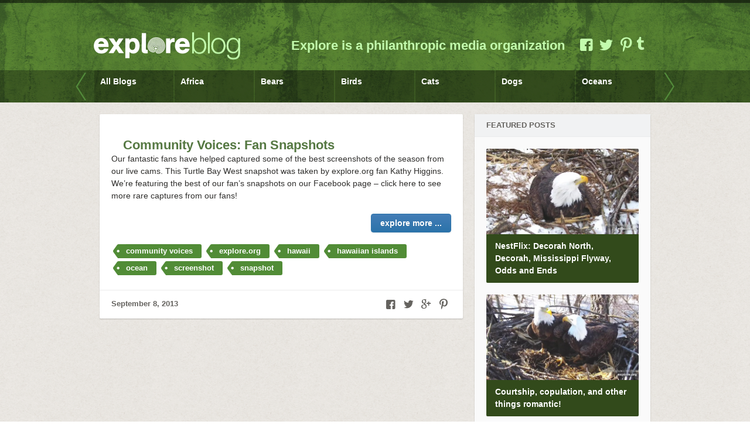

--- FILE ---
content_type: text/css
request_url: https://blog.explore.org/wp-content/themes/explore-theme/style.css?ver=1.1.1
body_size: 14689
content:
/* ---

Theme Name: Explore Theme
Theme URI: http://explore.org/
Description: A custom wordpress theme for the explore.org official blog.
Author: Magnet Co.
Author URI: http://magnet.co
Version: 1.1.1

Bears: green
Pandas: green
Polar Bears: sea-green
Birds:light-green
Guardians of the Sea: teal-blue
Mike Prickett's Reel Life: teal-blue
Explore Cams: turquoise or blue-gray
Dog Bless You: brown
Hawaiian Islands: turquoise

--- */

/* Reset
------------------------------------------------------- */
html, body, div, span, applet, object, iframe, h1, h2, h3, h4, h5, h6, p, blockquote, pre, a, abbr, acronym, address, big, cite, code, del, dfn, em, font, img, ins, kbd, q, s, samp, small, strike, strong, sub, sup, tt, var, b, u, i, center, dl, dt, dd, ol, ul, li, fieldset, form, label, legend, table, caption, tbody, tfoot, thead, tr, th, td {
    margin: 0;
    padding: 0;
    border: 0;
    outline: 0;
    font-size: 100%;
    vertical-align: baseline;
    background: transparent;
}

body {
    line-height: 1;
}

ol, ul {
    list-style: none;
}

blockquote, q {
    quotes: none;
}

blockquote:before, blockquote:after, q:before, q:after {
    content: '';
    content: none;
}

:focus {
    outline: 0;
}

ins {
    text-decoration: none;
}

del {
    text-decoration: line-through;
}

table {
    border-collapse: collapse;
    border-spacing: 0;
}

*, *:before, *:after {
    -webkit-box-sizing: border-box;
    -moz-box-sizing: border-box;
    box-sizing: border-box;
}

/* Baseline
------------------------------------------------------- */
p,
pre,
ul,
ol,
dl,
dd,
blockquote,
address,
table,
fieldset,
form,
.gallery-row,
.post-thumb,
.author-bio,
#logo {
    margin-bottom: 1.429em; /* 20px */
}

.hentry,
.navigation-links,
.hfeed,
.pinglist {
    margin-bottom: 2.857em; /* 40px */
}

.widget
.children,
.entry-content ol ol,
.entry-content ol ul,
.entry-content ul ul,
.comment-body ol ol,
.comment-body ol ul,
.comment-body ul ul,
.widget ul ul {
    margin-bottom: 0;
}

strong {
    font-weight: bold;
}

small {
    font-size: 11px;
}

/* Links
------------------------------------------------------- */
a {
    color: #65635f;
    text-decoration: none;
    -webkit-transition: color 300ms linear;
    -moz-transition: color 300ms linear;
    -ms-transition: color 300ms linear;
    -o-transition: color 300ms linear;
    transition: color 300ms linear;
}

a:hover {
    text-decoration: underline;
}

a img {
    border: none;
}

a > img {
    vertical-align: bottom;
}

/* Clearfixes
------------------------------------------------------- */
.clearfix:after {
    content: ".";
    display: block;
    height: 0;
    clear: both;
    visibility: hidden;
}

.clearfix {
    display: inline-block;
}

/* Hide from IE Mac \*/
.clearfix {
    display: block;
}

/* End hide from IE Mac */
.none {
    display: none;
}

/* End Clearfix */

.widget:after {
    content: ".";
    display: block;
    height: 0;
    clear: both;
    visibility: hidden;
}

.widget {
    display: inline-block;
}

/* Hide from IE Mac \*/
.widget {
    display: block;
}

/* End hide from IE Mac */
.none {
    display: none;
}

/* End widget */

/* Fonts
------------------------------------------------------- */
@font-face {
    font-family: 'fontello';
    src: url('fonts/fontello.eot?17568285');
    src: url('fonts/fontello.eot?17568285#iefix') format('embedded-opentype'), url('fonts/fontello.woff?17568285') format('woff'), url('fonts/fontello.ttf?17568285') format('truetype'), url('fonts/fontello.svg?17568285#fontello') format('svg');
    font-weight: normal;
    font-style: normal;
}

[class^="icon-"]:before, [class*=" icon-"]:before {
    font-family: "fontello";
    font-style: normal;
    font-weight: normal;
    speak: none;
    display: inline-block;
    text-decoration: inherit;
    width: 1em;
    margin-right: .2em;
    text-align: center;
    font-variant: normal;
    text-transform: none;
    line-height: 1em;
    margin-left: .2em;
}

.icon-heart:before {
    content: '\e804';
}

/* '' */
.icon-comment:before {
    content: '\e803';
}

/* '' */
.icon-twitter:before {
    content: '\e802';
}

/* '' */
.icon-facebook-squared:before {
    content: '\e801';
}

/* '' */
.icon-gplus:before {
    content: '\e800';
}

/* '' */
.icon-pinterest:before {
    content: '\e805';
}
.tumblr_icon{
	overflow: hidden;
	background: url("images/tumblr.png") no-repeat 50% 100%;
	background-size: 13px;
	width: 16px!important;
}

/* '' */

/* Body
------------------------------------------------------- */
body {
    font-family: "proxima-nova", sans-serif;
    font-size: 14px;
    line-height: 1.571em;
    background: transparent url(images/bg.jpg) repeat fixed;
    background-size: 250px auto;
    color: #2f2e2c;
    min-width: 980px;
    -webkit-font-smoothing: antialiased;
}

/* Header
------------------------------------------------------- */
header {
    display: block;
    background: #203811;
}

header .inner {
    position: relative;
    width: 960px;
    margin: 0px auto;
}

header .cap {
    height: 120px;
    z-index: 1000;
    border-top: 5px solid rgba(0, 0, 0, 0.5);
}

header .cap .logo {
    display: inline-block;
    position: relative;
    top: 35px;
    width: 300px;
}

header .cap .logo a {
    display: inline-block;
    width: 250px;
    height: 50px;
    text-indent: -12000px;
}

header .cap .logo a.logo_first {
    width: 164px;
    background-size: 164px auto;
}

header .cap .logo a.logo_last {
    width: 82px;
    background-size: 82px auto;
}

header .cap .tagline {
    display: inline-block;
    position: relative;
    top: 50px;
    /*width: 530px;*/
    width: 500px;
    margin-right: 15px;
    text-align: right;
    font-size: 22px;
}

header .cap .tagline p {
    display: block;
    margin: 0px;
    font-weight: 600;
}

header .cap .social {
    display: inline-block;
    position: relative;
    top: 50px;
    width: 133px;
}

header .cap .social a {
    display: inline-block;
    width: 30px;
    height: 30px;
    margin: 0px;
    font-size: 25px;
    line-height: 1em;
}

header .cap .social a:hover {
    text-decoration: none;
    color: #fff !important;
}

header .nav {
    height: 55px;
    z-index: 500;
    overflow: hidden;
    background: rgba(0, 0, 0, 0.3);
}

header .nav .handle {
    display: block;
    position: absolute;
    width: 25px;
    height: 50px;
    top: 3px;
}

header .nav .handle.left {
    display: block;
    left: -35px;
}

header .nav .handle a {
    display: block;
    width: 25px;
    height: 50px;
}

header .nav .handle.left a {
    background-size: 25px 50px;
    text-indent: -12000px;
}

header .nav .handle.right {
    display: block;
    right: -35px;
}

header .nav .handle.right a {
    background-size: 25px 50px;
    text-indent: -12000px;
}

header .nav .menu {
    width: 960px;
    height: 158px;
    overflow: hidden;
    list-style: none;
    margin: 0px;
    padding: 0px;
}

header .nav .menu-item {
    display: block;
    float: left;
    margin: 0px 1px;
    width: 135px;
    background: rgba(0, 0, 0, 0.2);
}

header .nav .menu-item a {
    display: block;
}

header .nav .menu-item a:hover {
    text-decoration: none;
}

header .nav .menu-item.current-menu-item,
header .nav .menu-item a:hover {
    display: block;
    background: #68a24f;
}

header .nav .menu-item .title {
    display: block;
    padding: 10px 10px 0px;
    height: 55px;
}

header .nav .menu-item .title strong {
    display: block;
    color: #fff;
    line-height: 18px;
    font-size: 14px;
}

header .nav .menu-item .title span {
    display: block;
    display: none;
    color: #538b3b;
    font-size: 11px;
    font-weight: 600;
    text-transform: uppercase;
}

header .nav .menu-item.current-menu-item .title span {
    color: #c1e7a3;
}

header .nav .menu-item .image {
    display: block;
    height: 80px;
    height: 76px;
}

header .nav .menu-item .image img {
    display: block;
    width: 135px;
    height: 76px;
}

/* Footer
------------------------------------------------------- */
#footer {
    color: #fff;
    -webkit-box-shadow: 0 -4px 0 rgba(0, 0, 0, .1);
    box-shadow: 0 -4px 0 rgba(0, 0, 0, .1);
}

#footer .footer-inner {
    margin: 0 auto;
    overflow: hidden;
    width: 960px;
    padding: 30px 0px;
}

#footer .social {
    display: inline-block;
    width: 100px;
}

#footer .social a {
    display: inline-block;
    width: 30px;
    height: 30px;
    margin: 0px;
    font-size: 25px;
    line-height: 1em;

    color: #a8df83;
}

#footer .social a:hover {
    text-decoration: none;
    color: #fff !important;
}

/* Tags
------------------------------------------------------- */
p a.tag {
    font-weight: normal;
}

#content .tag a {
    background-color: #518c36;
    position: relative;
    color: #FFF;
    height: 24px;
    font-size: 13px;
    font-weight: 600;
    display: inline-block;
    padding-right: 15px;
    padding-top: 1px;
    text-decoration: none;
    -webkit-box-sizing: border-box; /* Safari/Chrome, other WebKit */
    -moz-box-sizing: border-box; /* Firefox, other Gecko */
    box-sizing: border-box; /* Opera/IE 8+ */

}

#content .tag a:hover {
    text-decoration: none;
}

#content .tag {
    background-image: url("images/tags-sprite.png");
    height: 24px;
    background-repeat: no-repeat;
    background-position: -54px -7px;
    padding-left: 25px;
    color: #FFF;
    overflow: hidden;
    float: left;
    margin-bottom: 5px;
    margin-right: 5px;
    -webkit-border-top-right-radius: 3px;
    -webkit-border-bottom-right-radius: 3px;
    -moz-border-radius-topright: 3px;
    -moz-border-radius-bottomright: 3px;
    border-top-right-radius: 3px;
    border-bottom-right-radius: 3px;
}

.home .tag-container {
    display: none;
}

.tag-container {
    display: block;
    padding-top: 20px;
}

/* Buttons
------------------------------------------------------- */
.button {
    display: table;
    padding: 0px 15px;
    text-align: center;
    height: 30px;
    line-height: 30px;
    text-decoration: none;
    font-weight: 700;
    float: right;
    color: #fff !important;
    text-shadow: 0px 1px 1px rgba(0, 0, 0, 0.1);
    border: 1px solid #2b73aa;
    background: #437db6;
    background: -moz-linear-gradient(top, #437db6 0%, #2b73aa 100%);
    background: -webkit-gradient(linear, left top, left bottom, color-stop(0%, #437db6), color-stop(100%, #2b73aa));
    background: -webkit-linear-gradient(top, #437db6 0%, #2b73aa 100%);
    background: -o-linear-gradient(top, #437db6 0%, #2b73aa 100%);
    background: -ms-linear-gradient(top, #437db6 0%, #2b73aa 100%);
    background: linear-gradient(to bottom, #437db6 0%, #2b73aa 100%);
    filter: progid:DXImageTransform.Microsoft.gradient(startColorstr='#437db6', endColorstr='#2b73aa', GradientType=0);

    -webkit-box-shadow: 0 1px 2px rgba(0, 0, 0, 0.1);
    -moz-box-shadow: 0 1px 2px rgba(0, 0, 0, 0.1);
    box-shadow: 0 1px 2px rgba(0, 0, 0, 0.1);

    -webkit-border-radius: 4px;
    -moz-border-radius: 4px;
    border-radius: 4px;
}

.button:hover {
    text-decoration: none;
    border: 1px solid #36648b;
    background: #5481a5;
    background: -moz-linear-gradient(top, #5481a5 0%, #36648b 100%);
    background: -webkit-gradient(linear, left top, left bottom, color-stop(0%, #5481a5), color-stop(100%, #36648b));
    background: -webkit-linear-gradient(top, #5481a5 0%, #36648b 100%);
    background: -o-linear-gradient(top, #5481a5 0%, #36648b 100%);
    background: -ms-linear-gradient(top, #5481a5 0%, #36648b 100%);
    background: linear-gradient(to bottom, #5481a5 0%, #36648b 100%);
    filter: progid:DXImageTransform.Microsoft.gradient(startColorstr='#5481a5', endColorstr='#36648b', GradientType=0);
}

.button.large {
    display: block;
    height: 40px;
    line-height: 40px;
}

/* Inputs
------------------------------------------------------- */
input,
textarea,
.zilla .gform_wrapper input[type="text"],
.zilla .gform_wrapper input[type="url"],
.zilla .gform_wrapper input[type="email"],
.zilla .gform_wrapper input[type="tel"],
.zilla .gform_wrapper input[type="number"],
.zilla .gform_wrapper input[type="password"],
.zilla .gform_wrapper textarea {
    color: #2f2e2c;
    background: #fff;
    border: 1px solid #e1e2e3;
    font-family: "proxima-nova", sans-serif;
    font-size: 1em;
    padding: 10px 10px;
    width: 100%;
}

div#user-submitted-posts fieldset input.usp-input {
    float: none !important;
    width: 100% !important;
}

div.usp-input-error {
    color: red;
    background: pink;
    border: 1px solid red;
    padding: 0px 5px;
    margin: 3px 0px 5px;
    border-radius: 3px;
}

/* Common Items
------------------------------------------------------- */
.hidden {
    display: none;
}

.alignleft {
    float: left;
}

.alignright {
    float: right;
}

.aligncenter {
    margin-left: auto;
    margin-right: auto;
    display: block;
    clear: both;
}

.clear {
    clear: both;
    display: block;
    font-size: 0;
    height: 0;
    line-height: 0;
    width: 100%;
}

/* Titles
------------------------------------------------------- */
h1,
h2,
h3,
h4,
h5,
h6 {
    font-weight: normal;
    padding: 0;
}

h1 {
    font-size: 24px;
    line-height: 1.1667em;
}

h2 {
    font-size: 20px;
    line-height: 1.4em;
    margin: 0 0 1em 0;
}

h3 {
    font-size: 20px;
    line-height: 1.429em;
    margin: 0 0 0.5em 0;
}

h4 {
    font-size: 14px;
    line-height: 1.2857em;
}

h5 {
    font-size: 12px;
    line-height: 1.5em;
}

h6 {
    font-size: 10px;
    line-height: 1.6em;
}

.page-title {
    font-size: 16px;
    line-height: 1.2em;
    margin-left: 10px;
    margin-bottom: 1.25em;
    text-transform: uppercase;
}

.entry-title,
.page.page-template-template-home-2col-php .entry-title {
    margin: 0em 20px 0em;
    padding: 20px 0px 0px;
    color: #65635F;
    font-size: 22px;
    line-height: 26px;
    font-weight: 800;
}

.entry-title a:hover {
    text-decoration: none;
}

/* Rules
------------------------------------------------------- */
hr {
    display: block;
    width: 100%;
    height: 1px;
    clear: both;
}

hr.blank {
    background: none;
    border: none;
    outline: none;
}

/* Structure --------------------------------------------------------------*/
/*.social-large {
	position: absolute;
	top: 90px;
	right: 0;
}*/

/* Layout
------------------------------------------------------- */
#content {
    margin: 20px auto;
    width: 940px;
}

#primary {
    float: left;
    width: 100%;
}

/*.blog #primary {
	padding-bottom: 4em;
	width: 960px;
	-webkit-box-sizing: content-box;
	-moz-box-sizing: content-box;
	box-sizing: content-box;
}*/
.single #primary,
.page #primary,
.archive #primary,
.error404 #primary,
.search #primary {
    padding-bottom: 2.5em;
    position: relative;
    width: 620px;
}

.page-template-template-full-width-php #primary {
    margin-left: 0;
    width: 100%;
}

.page-template-template-home-2col-php #primary {
    padding-bottom: 4em;
}

.layout-2cl #primary {
    float: right;
}

.blog.layout-2cl #primary {
    float: left;
}

.layout-2cl.page-template-template-home-2col-php #primary {
    margin-right: -1.041667%;
}

#sidebar {
    background: #fafafa;
    -webkit-border-radius: 2px;
    -moz-border-radius: 2px;
    border-radius: 2px;
    -webkit-box-shadow: 0 1px 2px rgba(0, 0, 0, 0.2);
    box-shadow: 0 1px 2px rgba(0, 0, 0, 0.2);
    float: right;
    width: 300px;
}

#sidebar form {
    margin-bottom: 0px;
}

.layout-2cl #sidebar {
    float: left;
}

#footer {
    clear: both;
}

/* Post Icons
------------------------------------------------------- */
.post .icon {
    display: block;

    background-color: transparent;
    background-size: 30px 30px;
    background-repeat: no-repeat;

    position: absolute;
    top: 15px;
    left: 20px;

    width: 30px;
    height: 30px;
}

.post {
    background-image: url("images/icon-gallery.png");
}

.post .icon-link {
    background-image: url("images/icon-link.png");
}

.post .icon-quote {
    background-image: url("images/icon-quote.png");
}

/* Back To Top
------------------------------------------------------- */
#back-to-top {
    position: fixed;
    bottom: 20px;
    right: 20px;
    border-radius: 4px;
    background: #000000 url('images/sprite.png') 12px -394px no-repeat;
    display: none;
    opacity: .7;
    height: 46px;
    width: 46px;
    z-index: 999;
}

#back-to-top:hover {
    opacity: 1;
}

/* Media Elements --------------------------------------------------------*/

iframe {
    max-width: 100%;
    margin-bottom: 1.25em;
}

.blog iframe,
.page-template-template-home-2col-php iframe {
    height: auto;
}

.page-template-template-home-2col-php .fluid-width-video-wrapper iframe {
    height: 100%;
}

.fluid-width-video-wrapper iframe, #content .fluid-width-video-wrapper object, .fluid-width-video-wrapper embed {
    position: absolute;
    top: 0;
    left: 0;
    width: 585px;
    height: 325px;
}

.post-thumb {
    position: relative;
    display: block;
    /*background: #ea4848 url(images/plus.png) 50% 50% no-repeat;*/
    margin: 0px;
}

.post-thumb a {
    display: block;
}

.single .post-thumb {
    background: none;
}

.post-thumb a img.isotope-gal-item {
    min-width: 100px;
    width: 300px;
    margin: 0 2px 2px 0 ;
}

.post-thumb a img {
    /*-webkit-transition: opacity 300ms linear;
    -moz-transition: opacity 300ms linear;
    -ms-transition: opacity 300ms linear;
    -o-transition: opacity 300ms linear;
    transition: opacity 300ms linear;*/

    min-width: 610px;
}

.post-thumb .flexslider a img {
    min-width: inherit;
    max-width: 100%;
}

.post-thumb .flexslider a:hover img {
    opacity: 1;
}

.post-thumb a:hover img {
    /*opacity: .15;*/
}

.post-thumb img {
    vertical-align: bottom;
}

.single .post-thumb img {
    min-width: 610px;
}

.post-thumb iframe {
    margin-bottom: 0;
    vertical-align: bottom;
    width: 100%;
}

.format-gallery .post-thumb {
    background: none;
}

.format-audio .post-thumb,
.format-video .post-thumb {
    background: none;
}

.entry-content {
    max-width: 100%;
}

.entry-content .full-width {
    min-width: 620px;
    margin-left: -20px;
}

.entry-content .wp-caption {
    width: auto !important;
}

.wp-caption.no-margin {
    margin: 0 !important;
}

.layout-2cr #primary .entry-content {
    font-weight: 500;
    font-size: 14px;
    line-height: 20px;
}

.entry-content p a {
    font-weight: 600;
}

img {
    height: auto;
    width: auto;
    max-width: 100%;
}

img.alignleft {
    float: left;
    margin: 10px 25px 10px 0;
}

img.alignright {
    display: block;
    margin: 10px 0 10px 25px;
}

img.aligncenter {
    display: block;
    clear: both;
    margin: 10px auto;
}

img.alignnone {
    display: block;
    margin: 10px 0;
}

.wp-caption {
    text-align: center;
    margin: 10px 20px 20px 20px;
    font-family: Georgia, "Times New Roman", Times, serif;
    font-style: italic;
}

.wp-caption.aligncenter {
    margin: 20px auto;
}

.wp-caption.alignleft {
    margin-left: 0;
}

.wp-caption.alignright {
    margin-right: 0;
}

.wp-caption.alignnone {
    margin-left: 0;
}

.wp-caption img,
.wp-caption img a {
    margin: 0;
    padding: 0;
    border: 0 none;
}

.wp-caption
.wp-caption-text {
    margin: 0;
    padding: 5px;
}

.wp-smiley {
    max-height: 13px;
    margin: 0 !important;
}

.gallery-item {
    margin: auto;
}

.gallery-caption,
.image-caption {
    color: #A7A7A7;
    display: block;
    font-family: Georgia, "Times New Roman", Times, serif;
    font-size: 12px;
    font-style: italic;
    margin-top: 1em;
    text-align: center;
    line-height: 1.4em;
}

.blog .image-caption,
.page-template-template-home-2col.php .image-caption {
    display: none;
}

/* Flexslider Necessary Styles -----------------------------------------*/
.flexslider {
    margin: 0;
    padding: 0;
    position: relative;
}

/*body.category .flexslider {
	padding: 20px 15px 0 15px;
}*/

.flexslider .slides > li {
    display: none; /* Hide the slides before the JS is loaded. Avoids image jumping */
    -webkit-backface-visibility: hidden;
}

.flexslider .slides img {
    width: 100%;
    display: block;
}

.home .slides img {
    width: 100%;
}

.flexslider .slides img:hover {
    cursor: pointer;
}

.blog .flexslider .slides li,
.page-template-template-home-2col-php .flexslider .slides li {

}

.page-template-template-home-blog-php .flexslider .slides li {
}

.flex-pauseplay span {
    text-transform: capitalize;
}

/* Clearfix for the .slides element */
.slides:after {
    content: ".";
    display: block;
    clear: both;
    visibility: hidden;
    line-height: 0;
    height: 0;
}

html[xmlns] .slides {
    display: block
}

* html .slides {
    height: 1%;
}

/* No JavaScript Fallback */
.no-js .slides > li:first-child {
    display: block;
}

.slides {
    margin: 0 0 7px 0px;
}

.zilla-direction-nav {
    display: none;
    font-size: 12px;
    margin: 0;
    padding-bottom: 0.6em;
    position: absolute;

    /*width: 300px;*/
    /*top: 100px;
    left: 0px;*/

    width: 97%;
    top: 170px;
    left: 10px;
}

.flexslider:hover .zilla-direction-nav {
    display: block;
}

.single .zilla-direction-nav,
.archive .zilla-direction-nav,
.search .zilla-direction-nav,
.page-template-template-home-blog-php .zilla-direction-nav {

    left: 10px;
    width: 560px !important;
}

.zilla-direction-nav a {
    color: #878787;
    padding: 2px 10px;
    background: none;
    border-radius: 3px;
    -webkit-border-radius: 3px;
    -moz-border-radius: 3px;
    font-weight: 600;
    -webkit-transition: width 300ms linear;
    -moz-transition: width 300ms linear;
    -ms-transition: width 300ms linear;
    -o-transition: width 300ms linear;
    transition: width 300ms linear;
}

.flexslider:hover .zilla-direction-nav a {
    background: #fff;
    -webkit-transition: width 300ms linear;
    -moz-transition: width 300ms linear;
    -ms-transition: width 300ms linear;
    -o-transition: width 300ms linear;
    transition: width 300ms linear;
}

.zilla-direction-nav a:hover {
    background: #fff;
    text-decoration: none;
    color: #ea4848;
    -webkit-transition: width 300ms linear;
    -moz-transition: width 300ms linear;
    -ms-transition: width 300ms linear;
    -o-transition: width 300ms linear;
    transition: width 300ms linear;
}

.zilla-direction-nav .zilla-prev {
    float: left;
}

.zilla-direction-nav .zilla-next {
    float: right;
}

/* Audio/Video jPlayer Skin ---------------------------------------------*/

.jp-jplayer {
    background-color: #292a2b;
    width: 560px;
}

.jp-video-container,
.jp-audio-container {
    border: 1px solid #000;
    -webkit-box-shadow: 0 1px 3px rgba(0, 0, 0, 0.5);
    box-shadow: 0 1px 3px rgba(0, 0, 0, 0.5);
    position: relative;
    width: 99.230769%;
}

.single .jp-video-container,
.single .jp-audio-container,
.archive .jp-video-container,
.archive .jp-audio-container {
    width: 100%;
    -webkit-box-sizing: border-box; /* Safari/Chrome, other WebKit */
    -moz-box-sizing: border-box; /* Firefox, other Gecko */
    box-sizing: border-box; /* Opera/IE 8+ */
}

.page-template-template-home-blog-php .jp-video-container,
.page-template-template-home-blog-php .jp-audio-container {
    width: 99.66%;
}

.jp-jplayer-video {
    width: 100% !important;
}

.jp-interface {
    position: relative;
    width: 100%;
    height: 28px;
    background: transparent url(images/media-player.png) repeat-x;
    z-index: 100;
}

.jp-controls .seperator-first,
.jp-controls .seperator-second {
    background: transparent url(images/media-player.png) 0 -147px no-repeat;
    height: 30px;
    left: 28px;
    position: absolute;
    width: 2px;
}

.jp-controls .seperator-second {
    left: auto;
    right: 71px;
}

.jp-controls {
    list-style-type: none;
    padding: 0;
    margin: 0;
}

.jp-controls li {
    display: inline;
}

.jp-controls a {
    border-bottom: none;
    position: absolute;
    overflow: hidden;
    text-indent: -9999px;
}

.jp-controls a:hover {
    background-color: transparent;
}

a.jp-play,
a.jp-pause {
    width: 27px;
    height: 1.875em;
    z-index: 1;
    outline: none;
    top: 0;
    left: 0;
}

a.jp-play {
    background: url(images/media-player.png) -4px -85px no-repeat;
}

a.jp-play:hover {
    background-position: -4px -45px;
}

a.jp-pause {
    background: url(images/media-player.png) -47px -85px no-repeat;
    display: none;
}

a.jp-pause:hover {
    background-position: -47px -45px;
}

.jp-progress {
    -webkit-box-sizing: border-box;
    -moz-box-sizing: border-box;
    box-sizing: border-box;
    margin: 10px 0;
    padding: 0 81px 0 37px;
    position: absolute;
    height: 10px;
    width: 100%;
}

.jp-seek-bar {
    background: url(images/media-player.png) 0 -137px repeat-x;
    width: 0px;
    height: 10px;
    cursor: pointer;
    -webkit-border-radius: 1px;
    -moz-border-radius: 1px;
    border-radius: 1px;
}

.jp-play-bar {
    width: 0px;
    height: 8px;
    background: url(images/media-player.png) 1px -119px repeat-x;
    -webkit-border-radius: 1px;
    -moz-border-radius: 1px;
    border-radius: 1px;
}

.jp-volume-bar-container {
    position: absolute;
    top: 0;
    right: 5px;
    width: 35px;
    height: 10px;
    margin: 10px 0;
}

.jp-volume-bar {
    position: relative;
    overflow: hidden;
    background: url(images/media-player.png) 0 -137px repeat-x;
    width: 100%;
    height: 10px;
    cursor: pointer;
    top: 0;
}

.jp-volume-bar-value {
    width: 0px;
    height: 8px;
    margin: 1px;
    background: url(images/media-player.png) 0 -120px repeat-x;
    -webkit-border-radius: 1px;
    -moz-border-radius: 1px;
    border-radius: 1px;
}

a.jp-mute,
a.jp-unmute {
    width: 30px;
    height: 1.875em;
    z-index: 1;
    outline: none;
    top: 0;
    right: 45px;
}

a.jp-mute {
    background: transparent url(images/media-player.png) -120px -85px no-repeat;
}

a.jp-mute:hover {
    background-position: -120px -45px;
}

a.jp-unmute {
    background: url(images/media-player.png) -80px -85px no-repeat;
}

a.jp-unmute:hover {
    background-position: -80px -45px;
}

/* Common Form Elements --------------------------------------------------*/
#s {
    background: transparent url(images/sprite.png) 15px -5px no-repeat;
    border-color: #ebebec;
    height: 40px;
    line-height: 40px;
    margin-top: 0;
    padding-left: 45px;
    width: 210px;
}

#s:focus {
    background-color: #f4f4f7;
    background-position: 15px -5px;
    border-color: #e1e2e3;
}

#primary-nav #s {
    background-position: 15px -15px;
    border-color: #f4f4f7;
    border-top-color: transparent;
    border-bottom-color: transparent;
    font-size: 1em;
    float: right;
    height: 2.5em;
    line-height: 1.6em;
    -webkit-transition: width 300ms linear;
    -moz-transition: width 300ms linear;
    -ms-transition: width 300ms linear;
    -o-transition: width 300ms linear;
    transition: width 300ms linear;
    width: 10px;
}

#primary-nav #s:focus {
    width: 100px;
}

.zilla .gform_wrapper table.gfield_list input {
    width: 90%;
}

.zilla .gform_wrapper .gfield_time_hour input[type="text"],
.zilla .gform_wrapper .gfield_time_minute input[type="text"] {
    padding: 0 2px;
}

textarea,
.zilla .gform_wrapper textarea {
    width: 90%;
}

.zilla .gform_wrapper .top_label input.large,
.zilla .gform_wrapper .top_label select.large,
.zilla .gform_wrapper .top_label textarea.textarea {
    width: 96%;
}

input:focus,
textarea:focus,
.zilla .gform_wrapper input[type="text"]:focus,
.zilla .gform_wrapper input[type="url"]:focus,
.zilla .gform_wrapper input[type="email"]:focus,
.zilla .gform_wrapper input[type="tel"]:focus,
.zilla .gform_wrapper input[type="number"]:focus,
.zilla .gform_wrapper input[type="password"]:focus,
.zilla .gform_wrapper textarea:focus {
    background: #fff;
    border-color: #ccccce;
}

input[type="checkbox"] {
    width: auto;
}

select {
    background: #fff;
    border: 1px solid #efefef;
    width: 250px;
}

button,
#submit,
input[type="submit"],
.gform_next_button,
.gform_previous_button,
.gform_button {
    width: auto;
    padding: 0px 15px;

    background-color: #fcfcfc;
    background-image: -webkit-gradient(linear, left top, left bottom, from(#fcfcfc), to(#f7f7f7));
    background-image: -webkit-linear-gradient(top, #fcfcfc, #f7f7f7);
    background-image: -moz-linear-gradient(top, #fcfcfc, #f7f7f7);
    background-image: -o-linear-gradient(top, #fcfcfc, #f7f7f7);
    background-image: linear-gradient(to bottom, #fcfcfc, #f7f7f7);
    border: 1px solid #c4c4c4;

    -webkit-border-radius: 3px;
    -moz-border-radius: 3px;
    border-radius: 3px;

    -webkit-box-shadow: 0 1px 2px rgba(0, 0, 0, 0.1), 0 1px 2px #fff inset;
    -moz-box-shadow: 0 1px 2px rgba(0, 0, 0, 0.1), 0 1px 2px #fff inset;
    box-shadow: 0 1px 2px rgba(0, 0, 0, 0.1), 0 1px 2px #fff inset;

    cursor: pointer;
    line-height: 30px;
    height: 30px;

    text-shadow: 0px 1px 1px rgba(0, 0, 0, 0.1);
    color: #65635F;

    font-size: 14px;
    font-weight: 600;
    font-family: "proxima-nova", sans-serif;
}

input[type="submit"] {
    color: #fff;
    background: #568e3c;
    -webkit-box-shadow: none;
    -moz-box-shadow: none;
    box-shadow: none;
    border: 1px solid rgba(0, 0, 0, 0.2);
}

input[type="submit"]:hover {
    background: #3f6e2b;
}

/*
button:hover,
#submit:hover,
input[type="submit"]:hover,
.gform_next_button:hover,
.gform_previous_button:hover,
.gform_button:hover {
background: #fff;
border-color: #969696;
}*/

button:active,
#submit:active,
input[type="submit"]:active,
.gform_next_button:active,
.gform_previous_button:active,
.gform_button:active {
    -webkit-box-shadow: none;
    -box-shadow: none;
    position: relative;
    top: 1px;
}

/* Gravityforms Elements ------------------------------------------------------*/
.zilla .gform_wrapper {
    border: 1px solid #efefef;
    font-size: 14px;
    line-height: 21px;
    padding: 20px 20px 0;
}

.zilla .gform_wrapper .gform_heading {
    width: 100%;
    margin-bottom: 20px;
}

.zilla .gform_wrapper h3.gform_title {
    width: 100%;
    margin: 0 0 10px 0;
}

.zilla .gform_body {
    border-top: 1px solid #efefef;
    padding-top: 20px;
}

.zilla .gform_wrapper .gform_page_footer {
    margin: 20px 0 0;
    width: 100%;
    border-top: 1px solid #efefef;
}

.zilla .gform_wrapper .gsection {
    border-bottom: none;
    border-top: 1px solid #efefef;
    padding: 20px 0 10px 0;
    margin: 20px 0;
}

.gform_wrapper .gfield {
    margin-bottom: 20px;
}

.zilla .gform_wrapper .gfield_checkbox li,
.zilla .gform_wrapper .gfield_radio li {
    margin-bottom: 3px;
}

.zilla .gform_wrapper ul.gfield_radio li input[type="radio"]:checked + label,
.zilla .gform_wrapper ul.gfield_checkbox li input[type="checkbox"]:checked + label {
    color: #000;
    font-weight: normal;
}

.zilla .gform_wrapper select {
    color: #333;
    font-size: 13px;
}

.zilla .gform_wrapper .gfield_time_ampm {
    padding: 0px;
}

.zilla img.ui-datepicker-trigger {
    padding-top: 6px;
}

.zilla table.ui-datepicker td a {
    background-color: #fff;
}

.zilla .gform_wrapper .description,
.zilla .gform_wrapper .gfield_description,
.zilla .gform_wrapper .gsection_description,
.zilla .gform_wrapper .instruction,
.zilla .gform_wrapper .description_above .gfield_description {
    color: #a3a3a3;
    font-size: 13px;
    line-height: 20px;
    padding: 0;
    margin: 0;
}

.zilla .gform_wrapper .top_label .gfield_description {
    margin-bottom: 10px;
}

.zilla .gform_wrapper .right_label .gfield_description,
.zilla .gform_wrapper .left_label .gfield_description,
.zilla .gform_wrapper .left_label .instruction,
.zilla .gform_wrapper .right_label .instruction {
    margin-left: 32%;
}

/* Gravity Forms complex forms -------------------------------------------------------*/
.zilla .gform_wrapper .ginput_complex .ginput_full input {
    width: 96% !important;
}

.zilla .gform_wrapper .ginput_complex .ginput_full input[type="file"] {
    width: 90% !important;
}

.zilla .gform_wrapper .field_name_first input,
.zilla .gform_wrapper .ginput_complex .ginput_left input,
.zilla .gform_wrapper .ginput_complex .ginput_right input,
.zilla .gform_wrapper .ginput_complex .ginput_right select {
    width: 92% !important;
}

.zilla .gform_wrapper .ginput_complex label,
.zilla .gform_wrapper .gfield_time_hour label,
.zilla .gform_wrapper .gfield_time_minute label,
.zilla .gform_wrapper .gfield_date_month label,
.zilla .gform_wrapper .gfield_date_day label,
.zilla .gform_wrapper .gfield_date_year label,
.zilla .gform_wrapper .instruction {
    color: #777;
    display: block;
    font-size: 11px;
    margin: 0 0 15px;
    padding-left: 6px;
    letter-spacing: normal;
}

/* Gravity Forms Progressbar --------------------------------------------------------*/
.zilla .gform_wrapper .gf_progressbar_wrapper {
    border-bottom: none;
    width: 100%;
}

.zilla .gform_wrapper .gf_progressbar {
    background-color: #f5f5f5;
    background-image: none;
    border: none;
    -webkit-border-radius: 25px;
    -moz-border-radius: 25px;
    border-radius: 25px;
    overflow: visible;
}

.zilla .gform_wrapper .gf_progressbar_percentage {
    background: #fff url('images/zilla-progressbar.png') repeat-x 0 -1px;
    border: 1px solid transparent;
    -webkit-border-radius: 25px;
    -moz-border-radius: 25px;
    border-radius: 25px;
    -webkit-box-shadow: 0 1px 1px rgba(0, 0, 0, .25);
    -moz-box-shadow: 0 1px 1px rgba(0, 0, 0, .25);
    box-shadow: 0 1px 1px rgba(0, 0, 0, .25);
    color: #666;
    height: 18px;
    font-size: 12px;
    font-weight: bold;
    text-shadow: 0 1px 1px rgba(255, 255, 255, .5);
}

.zilla .gform_wrapper .percentbar_blue {
    border-color: #7cafce;
    border-bottom: 1px solid #4889b4;
    color: #386079;
}

.zilla .gform_wrapper .percentbar_green {
    background-position: 0 -41px;
    border-color: #95b763;
    border-bottom: 1px solid #738d4c;
    color: #56693a;
}

.zilla .gform_wrapper .percentbar_red {
    background-position: 0 -21px;
    border-color: #d27c6d;
    border-bottom: 1px solid #a63f37;
    color: #773631;
}

.zilla .gform_wrapper .percentbar_grey {
    background-position: 0 -61px;
    border-color: #c5c5c5;
    border-bottom: #b0b0b0;
}

.zilla .gform_wrapper .percentbar_orange {
    background-position: 0 -81px;
    border-color: #d0ae51;
    border-bottom: 1px solid #b28b37;
    color: #7b6128;
}

.gform_wrapper .gf_progressbar_percentage span {
    padding-right: 5px;
}

/* --- */
/*	5.	Post Content Styles
/* --- */

.hentry,
.error404 .hfeed > div {
    background: #fff;
    -webkit-border-radius: 2px;
    -moz-border-radius: 2px;
    border-radius: 2px;
    -webkit-box-shadow: 0 1px 2px rgba(0, 0, 0, 0.2);
    -moz-box-shadow: 0 1px 2px rgba(0, 0, 0, 0.2);
    box-shadow: 0 1px 2px rgba(0, 0, 0, 0.2);
    float: left;
    margin: 0 0px 20px;
    width: 300px;
}

.hentry.format-quote,
.hentry.format-link {
    -webkit-border-radius: 10px 2px 10px 2px;
    -moz-border-radius: 10px 2px 10px 2px;
    border-radius: 10px 2px 10px 2px;
}

.single .hentry,
.error404 .hfeed > div {
    margin-bottom: 2.5em;
    width: 620px;
}

.archive .hentry,
.search .hentry {
    width: 620px;
}

.entry-content {
    margin: 20px;
}

/* Quote & Link format */
.entry-quote,
.entry-link {
    background: #ea4848;
    color: #fff;

    margin: 1.429em 20px;
    margin: 5px;
    padding: 1.429em 20px;
    position: relative;

    border-radius: 7px 2px 7px 2px;
    -webkit-border-radius: 7px 2px 7px 2px;
    -moz-border-radius: 7px 2px 7px 2px;

}

.entry-link img {
    display: block;
    margin: 0px 0px 15px;
}

.entry-quote {
    -webkit-transition: background-color 300ms linear;
    -moz-transition: background-color 300ms linear;
    -o-transition: background-color 300ms linear;
    -ms-transition: background-color 300ms linear;
    transition: background-color 300ms linear;
}

.entry-quote::after {
    bottom: 0;
    content: '”';
    font-size: 2em;
    line-height: 1em;
    position: absolute;
    right: 20px;
}

.entry-quote .quote-source,
.entry-link .link-url {
    font-size: 17px;
    font-weight: 600;
    line-height: 1.4em;
    margin-bottom: 0;
}

.format-quote > a:hover .entry-quote {
    -webkit-transition: background-color 300ms linear;
    -moz-transition: background-color 300ms linear;
    -o-transition: background-color 300ms linear;
    -ms-transition: background-color 300ms linear;
    transition: background-color 300ms linear;
}

.format-quote > a:hover {
    text-decoration: none;
}

.entry-meta-header {
    line-height: 20px;
    margin: 0px 0px;
    padding: 0px 0px 0px 50px;
}

.entry-meta-footer {
    background: #fff;
    border-top: 1px solid #ebebec;
    -webkit-border-radius: 0 0 4px 4px;
    border-radius: 0 0 4px 4px;
    clear: left;
    color: #65635F;
    font-size: 13px;
    overflow: hidden;
    padding: 15px 20px;
    line-height: 1.2em;
}

.entry-meta-footer span {
    display: block;
    float: left;
    font-weight: 600;
}

.entry-meta-footer a {
    display: inline-block;
    color: #65635F;
    font-weight: normal;
}

.entry-meta-footer a:hover {
    text-decoration: none;
    color: #ea4848;
}

.entry-meta-footer .zilla-likes {
    margin-bottom: -1.75em !important;
    margin-top: 0.5em !important;
    float: left;
    display: block;
    top: -5px;
    position: relative;
    width: 30px;
}

.entry-meta-footer span.comment-count {
    /*width: 130px;
    float: right;
    text-align: right;*/
    font-size: 18px;
    margin: -1px;
    padding: 0px 10px 0px 0px;
}

.entry-meta-footer span.comment-count a {
    font-size: 14px;
    position: relative;
    top: -2px;
}

.entry-meta-footer .zilla-likes:hover,
.entry-meta-footer .zilla-likes.active {
    margin-bottom: -1.75em !important;
    margin-top: 0.5em !important;
}

.entry-meta-footer .zilla-likes span {
    display: inline;
    font-weight: normal;
}

/* Entry Link
------------------------------------------------------- */
.entry-link {
    background: #65635F;
}

.entry-link h2 {
    margin: 0 0 10px 0;
    padding: 0px 0px 0px 50px;
}

.entry-link a {
    color: #fff;
}

.entry-link a:hover {
    text-decoration: none;
}

.entry-link .entry-meta-header {
    color: rgba(255, 255, 255, 0.7);
}

/* Entry Quote
------------------------------------------------------- */
.entry-quote h2 {
    margin: 0 0 10px 0;
    padding: 0px 0px 0px 50px;
}

.entry-quote .quote-source {
    margin-top: -20px;
    padding: 0px 0px 0px 50px;
}

.entry-quote .entry-meta-header {
    color: rgba(255, 255, 255, 0.7);
}

.entry-content .zilla-likes span {
    font-size: 0.875em;
}

.author-bio {
    padding: 20px;
    background: #fbfbfb;
    border: 1px solid #efefef;
}

.author-bio .avatar {
    float: left;
    margin: 0 10px 0 0;
}

.author-title {
    font-weight: bold;
    margin-left: 60px;
}

.author-description {
    margin-left: 60px;
}

.entry-content ul {
    list-style-type: disc;
}

.entry-content ol {
    list-style-type: decimal;
}

.sticky {
}

/* Isotope ---------------------------------------*/
.isotope-container {
    position: relative;
    overflow: hidden;
}

.isotope-item {
    z-index: 2;
}

.isotope-item.single-attachment,
.isotope-item.single-attachment a img {
    min-width: 100%;
}

.isotope-hidden.isotope-item {
    pointer-events: none;
    z-index: 1;
}

.isotope-item a:hover img {
    opacity: 1;
}

.isotope {
    -webkit-transition-duration: 0.8s;
    -moz-transition-duration: 0.8s;
    -ms-transition-duration: 0.8s;
    -o-transition-duration: 0.8s;
    transition-duration: 0.8s;

    -webkit-transition-property: height, width;
    -moz-transition-property: height, width;
    -ms-transition-property: height, width;
    -o-transition-property: height, width;
    transition-property: height, width;
}

/* disabling Isotope CSS3 transitions */

.isotope.no-transition,
.isotope.no-transition .isotope-item,
.isotope .isotope-item.no-transition {
    -webkit-transition-duration: 0s;
    -moz-transition-duration: 0s;
    -ms-transition-duration: 0s;
    -o-transition-duration: 0s;
    transition-duration: 0s;
}

/* --- */
/*	6.	Comments
/* --- */

#comments {
    clear: both;
    margin: 0 10px 1.25em;
    width: 620px;
}

.page-template-template-full-width-php #comments {
    margin-left: 0;
}

.comments-title,
#reply-title,
.pings-title {
    color: #65635F;

    margin: 0 3.2258%; /* 20px / 620px */
    text-transform: uppercase;
}

.commentlist,
.pinglist {
    background: #fff;
    -webkit-border-radius: 4px;
    border-radius: 4px;
    -webkit-box-shadow: 0 1px 3px rgba(0, 0, 0, 0.2);
    box-shadow: 0 1px 3px rgba(0, 0, 0, 0.2);
    margin: 1.625em 0 2.5em 0; /* 26px / 40px */
    list-style-type: none;
    padding: 1.625em 0;
    overflow: hidden;
}

.pinglist {
    margin: 20px 0 40px;
    list-style-type: decimal;
    list-style-position: inside;
}

.pinglist li {
    margin: 0 20px;
}

.pinglist li:first-child {
    margin-top: 0;
}

.comment {
    margin: 1.25em 20px 0; /* 20px */
    overflow: hidden;
}

.comment:first-child {
    margin-top: 0;
}

.children {
    list-style-type: none;
    margin: 1.5em 0 0 14%;
}

.children .children {
    margin-left: 80px;
}

.children .children .children {
    margin-left: 0;
}

.children .comment {
    margin: 1.5em 0 0 0;
}

.children .comment-body {
    margin-left: 16.5%;
    width: 76%;
}

.children .children .comment-body {
    margin-left: 19%;
    width: 72%;
}

.avatar {
    -webkit-border-radius: 4px;
    border-radius: 4px;
    -webkit-box-shadow: 0 1px 2px rgba(0, 0, 0, 0.5);
    box-shadow: 0 1px 2px rgba(0, 0, 0, 0.5);
}

.comment .avatar {
    float: left;
    margin: 0 10px 0 0;
}

.avatar-overlay {
    background: transparent url(images/sprite.png) 0 -100px no-repeat;
    display: block;
    height: 56px;
    margin-top: -56px;
    position: relative;
    top: 56px;
    width: 56px;
}

.comment-body {
    background: #fafafb;
    margin: 0 0 0 14%; /* 80px/620px */
    padding: 1.25em 20px 0.1em; /* 20px */
    position: relative;
    width: 79.310344827%; /* 460px / 580px */
}

.comment-body::before {
    border-top: 15px solid #fafafb;
    border-left: 15px solid transparent;
    content: '';
    height: 0;
    left: -15px;
    position: absolute;
    top: 0;
    width: 0;
}

.bypostauthor > div > .comment-body {
    background: #22272d;
    color: #a7a7a7;
}

.bypostauthor > div > .comment-body::before {
    border-top: 15px solid #22272d;
}

.comment-meta {
    color: #6a6d73;
    font-size: 12px;
    margin-bottom: 1.25em;
}

.comment-meta a {
    border-bottom: none;
    color: #6a6d73;
}

.comment-meta a:hover {
    color: #ea4848;
}

.bypostauthor .comment-meta a {
    color: #6a6d73;
}

.bypostauthor .comment-meta a:hover {
    color: #ea4848;
}

.comment-author cite {
    color: #65635F;

    font-size: 18px;
    font-style: normal;
}

.comment-author cite a {
    border-bottom: none;
    color: #65635F;
}

.bypostauthor > div > .comment-body .comment-author cite,
.bypostauthor > div > .comment-body .comment-author cite a {
    color: #fff;
}

.comment-author cite a:hover {
    color: #ea4848;
}

.bypostauthor .comment-author cite a:hover {
    color: #ea4848;
}

.nocomments {
    text-align: center;
    padding: 20px;
}

.comment-body ul {
    list-style-type: disc;
}

.comment-body ol {
    list-style-type: decimal;
}

#commentform {
    padding: 1.875em 20px; /* 30px/20px 620px */
    background: #fff;
    -webkit-border-radius: 4px;
    border-radius: 4px;
    -webkit-box-shadow: 0 1px 3px rgba(0, 0, 0, 0.2);
    box-shadow: 0 1px 3px rgba(0, 0, 0, 0.2);
    margin-top: 1.875em;
    overflow: hidden;
}

#commentform label {
    position: relative;
    top: 5px;
}

#commentform .required {
    color: #ea4848;
    position: relative;
    top: 5px;
}

#commentform input {
    float: left;
    margin-right: 10px;
}

#commentform textarea {
    width: 96.2068966%;
    max-width: 96.2068966%;
}

#commentform .form-submit {
    margin-bottom: 0;
}

.commentlist #respond {
    margin-top: 1.25em;
}

.commentlist #commentform {
    -webkit-box-shadow: none;
    box-shadow: none;
    margin-top: 0;
    padding-top: 0.625em;
}

/* --- */
/*	7. Pagination
/* --- */

.navigation {
    overflow: hidden;
    margin: 0px;
    background: rgba(0, 0, 0, 0.1);
    box-shadow: inset 0px 0px 5px rgba(0, 0, 0, 0.1);
    -webkit-box-shadow: inset 0px 0px 5px rgba(0, 0, 0, 0.1);
    -moz-box-shadow: inset 0px 0px 5px rgba(0, 0, 0, 0.1);
    border-radius: 3px;
    -webkit-border-radius: 3px;
    -moz-border-radius: 3px;
}

.page-template-template-home-2col-php .navigation,
.blog .page-navigation {
    bottom: 0;
    left: 40.5%;
    position: absolute;
    width: 130px;
}

.blog .page-navigation {
    left: 415px;
}

.page-navigation {
    clear: left;
    margin: 0 auto;
    width: 130px;
}

#load-more {
    background: #fff;
    -webkit-border-radius: 4px;
    border-radius: 4px;
    -webkit-box-shadow: 0 1px 3px rgba(0, 0, 0, 0.2);
    box-shadow: 0 1px 3px rgba(0, 0, 0, 0.2);
    clear: left;
    color: #65635F;
    display: block;
    line-height: 2.5em;
    text-align: center;
    text-transform: uppercase;
    font-size: 12px;
    font-weight: 600;
}

#load-more span {
    display: inline-block;
    background: transparent url(images/spinner.gif) 0 0 no-repeat;
    width: 24px;
    height: 24px;
    text-indent: -12000px;
    position: relative;
    top: 2px;
    right: 7px;
}

.page-template-template-home-blog-php #load-more,
.page-template-template-home-2col-php #load-more,
.archive #load-more,
.search #load-more {
    bottom: 3px;
    position: absolute;
    width: 620px;
}

.blog #load-more {
    bottom: 3px;
    left: 0;
    margin-left: 10px;
    position: absolute;
    width: 940px;
}

#load-more:hover {
    text-decoration: none;
    color: #ea4848;
}

.page-navigation .nav-next {
    float: left;
}

.page-navigation .nav-next a {
    background: transparent url(images/sprite.png) 0 -155px no-repeat;
    border: none;
    display: block;
    height: 60px;
    text-indent: -999em;
    width: 60px;
}

.page-navigation .nav-next a:hover {
    background-position: 0 -215px;
}

.page-navigation .nav-previous a {
    background: transparent url(images/sprite.png) 0 -275px no-repeat;
    border: none;
    display: block;
    height: 60px;
    text-indent: -999em;
    width: 60px;
}

.page-navigation .nav-previous a:hover {
    background-position: 0 -335px;
}

.page-navigation .nav-previous {
    float: right;
}

.single-page-navigation .nav-next {
    float: right;
    width: 45%;
    text-align: right;
    padding: 10px;
    font-weight: 600;
}

.single-page-navigation .nav-previous {
    float: left;
    width: 45%;
    padding: 10px;
    font-weight: 600;
}

.comment-navigation {
    margin-bottom: 20px;
    overflow: hidden;
}

.comment-navigation .nav-next {
    float: right;
    width: 45%;
    text-align: right;
    padding: 10px;
    font-weight: 600;
}

.comment-navigation .nav-previous {
    float: left;
    width: 45%;
    padding: 10px;
    font-weight: 600;
}

/* --- */
/*	8. Footer Styles
/* --- */

.copyright,
.credit {
    font-size: 13px;
    margin-bottom: 0;
}

.copyright {
    float: left;
    /*margin-left: 2.127659574%; /* 20px *!/*/
}

.credit {
    float: right;
    text-align: right;
    /*margin-right: 2.127659574%;*/
    /* 20px */
}

/* --- */
/*	9. Page & Page Templates
/* --- */

.page .hentry {
    width: 620px;
}

.acf-form.hentry {
    padding: 15px;
}

.page-template-template-home-2col-php .hentry {
    /*width: 300px;*/
}

.page .archive-lists {
    margin-left: 20px;
    margin-right: 20px;
}

.page-template-template-home-blog-php .entry-meta-footer {
    padding: 1.25em 20px;
}

.page-template-template-home-blog-php .post-thumb {
    margin: 1.25em 20px;
    width: 580px;
}

.page-template-template-home-blog-php .navigation {
    bottom: 0;
    left: 40.5%;
    position: absolute;
    width: 130px;
}

.archive-lists ul {
    margin-top: 0.625em;
    margin-bottom: 1.875em;
}

.archive-lists li {
    list-style: disc;
}

.archive-lists .children {
    margin-bottom: 0;
}

.page-template-template-full-width-php .hentry {
    margin: 0 0 2.5em;
    width: 100%;
}

.contactform {
    margin-left: 0;
    overflow: hidden;
}

.contactform li {
    list-style-type: none;
}

.contactform li label {

    font-weight: 600;
    font-size: 14px;
    margin-bottom: 0px;
    float: left;
    height: 50px;
    display: block;
    width: 200px;
    line-height: 35px;
}

.contactform li label.error {
    float: none;
    width: 380px;
    clear: left;
    height: 35px;
    margin: 0px 0px 10px 200px;
    display: block;
    position: relative;
    top: -10px;
}

.contactform li input[type="text"] {
    width: 50%;
    margin-bottom: 1em;
    float: right;
}

.contactform li textarea {
    width: 96.206896551%;
    height: 12.5em;
    margin-bottom: 1em;
}

.contactform li button {
    float: right;
}

label.error {
    color: #cc0000;
}

/* edit
------------------------------------------------------- */
body.page .post-layout-left,
body.archive .post-layout-left {
    width: 50%;
    float: left;
    position: relative;
}

body.page .post-layout-right,
body.archive .post-layout-right {
    width: 50%;
    float: left;
}

.post-layout-right .gallery {
    display: none;
}

/* Widgets
------------------------------------------------------- */
.widget {
    border-bottom: 1px solid #ebebec;
    margin: 1.875em 0 0 0;
    padding: 0 20px 1.875em;
}

.site-intro {
    font-size: 16px;
    line-height: 24px;
    padding: 20px 20px 0px;
    margin: -20px;
    background-image: url("images/about.png");
    background-size: 330px auto;
    background-repeat: no-repeat;
    background-position: 20px 0px;
}

.widget:last-child {
    margin-bottom: 0;
    border: none;
}

#footer .widget {
    border-bottom: none;
}

#cm_ajax_form_2 p {
    margin: 10px 0;
}

#sidebar .widget-title {
    margin: -26px -20px 20px;
    padding: 10px 20px;
    background: #f1f2f3;
    color: #65635F;
    text-transform: uppercase;
    font-size: 13px;
    font-weight: 600;
    border-bottom: 1px solid #ebebec;
}

.usp-images {
    height: 55px;
}

.widget ul {
    margin: 0px;
    padding: 0px;
    list-style-type: disc;
}

.widget > ul,
.widget_nav_menu ul {
    list-style-type: none;
    margin: 0;
}

.widget > ul ul.children,
.widget_nav_menu .sub-menu {
    list-style: none;
    margin: 0 0 0 30px;
}

.widget > ul a,
.widget > ul > li,
.widget_nav_menu a {
    background: #fafafb;
    border: none;
    -webkit-border-radius: 2px;
    border-radius: 2px;
    font-weight: 600;
    display: block;
    line-height: 1.5em;
    margin-bottom: 0.35em;
    padding: 5px 0px;
    -webkit-transition: color 300ms linear;
    -moz-transition: color 300ms linear;
    -ms-transition: color 300ms linear;
    -o-transition: color 300ms linear;
    transition: color 300ms linear;
}

.widget .post-date {
    font-size: 12px;
    display: block;
    color: #A7A7A7;
}

.widget > ul a {
    display: inline;
    padding: 0;
}

.widget > ul a:hover,
.widget_nav_menu a:hover {
    text-decoration: none;
    color: #ea4848;
}

.widget ol {
    list-style-type: decimal;
    margin-bottom: 0;
}

/* Recent Comments Widget ---------------------------------------------------*/
.widget .recentcomments {
    margin-bottom: 0.625em;
}

.widget .recentcomments a {
    background: none;
    color: #ea4848;
}

.widget .recentcomments a:hover {
    text-decoration: underline;
}

/* Search Widget --------------------------------------------------------*/
.widget_search #s {
    width: 100%;
}

.widget_search form,
.widget_search fieldset {
    margin: 0;
}

/* Calander Widget -------------------------------------------------------*/
.widget_calendar {
    font-size: 0.875em;
}

.widget_calendar caption {
    margin-bottom: 5px;
    text-align: center;
}

.widget_calendar table {
    width: 100%
}

/* 125 x 125 Widget ------------------------------------------------------*/
.zilla_ad_widget {
    padding-right: 0;
}

.ads-125 {
    margin-right: -10px;
}

.ads-125 a {
    border: none;
}

.ads-125 img {
    margin: 0 10px 10px 0;
    -webkit-box-shadow: 0 0 3px rgba(0, 0, 0, 0.1);
    box-shadow: 0 0 3px rgba(0, 0, 0, 0.1);
}

/* Twitter Widget -------------------------------------------------------*/

.zilla_tweet_widget > ul {
    margin: 0 0 10px 0;
    list-style-type: none;
}

.zilla_tweet_widget > ul a {
    background: none;
    color: #ea4848;
    display: inline;
    line-height: inherit;
    margin-bottom: 0;
    padding: 0;
}

.zilla_tweet_widget > ul a:hover {
    text-decoration: underline;
}

.zilla_tweet_widget > ul li {
    background: none;
    border-top: 1px solid #efefef;
    padding: 10px 0;
    margin: 0;
}

.zilla_tweet_widget > ul li:first-child {
    border-top: none;
    padding-top: 0;
}

.zilla_tweet_widget li > a {
    border-bottom: none;
    color: #A7A7A7 !important;
    font-size: 12px;
}

.zilla_tweet_widget li > a:hover {
    color: #ea4848;
}

.twitter-link {
    background-color: #fcfcfc;
    background-image: -webkit-gradient(linear, left top, left bottom, from(#fcfcfc), to(#f7f7f7));
    background-image: -webkit-linear-gradient(top, #fcfcfc, #f7f7f7);
    background-image: -moz-linear-gradient(top, #fcfcfc, #f7f7f7);
    background-image: -o-linear-gradient(top, #fcfcfc, #f7f7f7);
    background-image: linear-gradient(to bottom, #fcfcfc, #f7f7f7);
    border: 1px solid #c4c4c4;
    -webkit-border-radius: 3px;
    border-radius: 3px;
    -webkit-box-shadow: 0 1px 2px rgba(0, 0, 0, 0.1), 0 1px 2px #fff inset;
    box-shadow: 0 1px 2px rgba(0, 0, 0, 0.1), 0 1px 2px #fff inset;
    color: #65635F;
    cursor: pointer;
    line-height: 1em;
    padding: 0.4em 10px;
    width: auto;

    -webkit-box-align: center;
    text-align: center;

    border-image: initial;
    box-sizing: border-box;

    line-height: 1em;
    text-shadow: 0 1px 0 #fff;
    color: #65635F;
    font-size: 16px;
    font-weight: 600;
}

.twitter-link:hover {
    background: #fff;
    border-color: #969696;
    text-decoration: none;
}

/* Flickr Widget --------------------------------------------------------*/
.zilla_flickr_widget {
    padding-right: 0;
}

.zilla_flickr_widget > div {
    margin-right: -20px;
    padding-right: 10px;
}

.flickr_badge_image {
    float: left;
    margin: 0 10px 10px 0;
    position: relative;
    height: 56px;
    width: 56px;
}

.flickr_badge_image a {
    cursor: pointer;
}

.flickr_badge_image span {
    background: transparent url(images/sprite.png) 0 -100px no-repeat;
    display: block;
    height: 56px;
    position: absolute;
    width: 56px;
}

.flickr_badge_image img {
    -webkit-border-radius: 4px;
    border-radius: 4px;
    -webkit-box-shadow: 0 1px 4px rgba(0, 0, 0, 0.7);
    box-shadow: 0 1px 4px rgba(0, 0, 0, 0.7);
    cursor: pointer;
    height: 56px;
    width: 56px;
}

.flickr_badge_image a:hover img,
.flickr_badge_image img:hover {
    opacity: .8;
}

/* Video Widget ----------------------------------------------------------*/
.zilla_video {
    margin-bottom: 10px;
}

/*----------------------------------------------------------------------------------*/
/*  11. Zilla Plugins
/*----------------------------------------------------------------------------------*/

.zilla-tabs,
.zilla-toggle {
    font-size: 14px;
}

/* ZillaSocial ---------------------------------------------------------*/

.widget_zilla_social_widget .size-32px a {
    border: none;
    float: left;
    margin: 0 4px 4px 0;
    display: block;
    height: 32px;
    width: 32px;
}

.widget_zilla_social_widget .size-16px a {
    float: left;
    margin: 0 6px 5px 0;
    display: block;
    height: 16px;
    width: 16px;
}

.widget_zilla_social_widget .zilla-social a:hover {
    background: none !important;
    opacity: 0.5;
}

.zilla-social:after {
    content: ".";
    display: block;
    height: 0;
    clear: both;
    visibility: hidden;
}

.zilla-social {
    display: inline-block;
}

/* Hide from IE Mac \*/

.zilla-social {
    display: block;
}

/* End hide from IE Mac */

.social-icons {
    float: right;
    font-size: 18px;
}

#primary-nav .zilla-social {
    float: right;
    margin: 8px 0px 0px;
}

/* Zilla Share
------------------------------------------------------- */
.zilla-share > div.fb_edge_widget_with_comment,
body .fb_edge_widget_with_comment {
    top: 0px !important;
    width: 90px !important;
    left: 5px !important;
}

body.page-template-template-blog-php #primary,
body.page-template-template-casestudies-php #primary {
    padding-bottom: 4em;
    width: 960px;
}

body.page-template-template-casestudies-php .layout-2cl #primary,
body.page-template-template-blog-php .layout-2cl #primary {
    width: 960px;
}

body.page-template-template-blog-php.page .hentry,
body.page-template-template-casestudies-php .hentry {
    width: 300px;
}

/* New Things
------------------------------------------------------- */
#disqus_thread {
    padding: 0px 0px 0px 10px;
}

#footer #cm-ajax-email {
    margin-top: 0px;
    float: left;
    width: 175px;
    margin-right: 5px;
}

#footer input[type="text"] {
    border: 3px solid #2e2c2b; /* stroke */
    -moz-border-radius: 5px;
    -webkit-border-radius: 5px;
    border-radius: 5px; /* border radius */
    -moz-background-clip: padding;
    -webkit-background-clip: padding-box;
    background-clip: padding-box; /* prevents bg color from leaking outside the border */
    background-color: #1f1f1d; /* layer fill content */
    -moz-box-shadow: inset 0 0 21px rgba(0, 0, 0, .4); /* inner shadow */
    -webkit-box-shadow: inset 0 0 21px rgba(0, 0, 0, .4); /* inner shadow */
    box-shadow: inset 0 0 21px rgba(0, 0, 0, .4); /* inner shadow */
    height: 42px;
    padding: 5px 13px;
    color: #989897;
}

.usp-name label,
.usp-title label {
    display: none;
}

#footer div#user-submitted-posts fieldset input.usp-input {
    width: 100%
}

#footer fieldset.usp-images {
    height: 1px;
}

.upload-outter {
    -moz-background-clip: padding;
    -webkit-background-clip: padding-box;
    background-clip: padding-box; /* prevents bg color from leaking outside the border */
    width: 260px;
}

.upload-inner {
    font-size: 1em;
    -moz-border-radius: 2px;
    -webkit-border-radius: 2px;
    border-radius: 2px; /* border radius */
    -moz-background-clip: padding;
    -webkit-background-clip: padding-box;
    background-clip: padding-box; /* prevents bg color from leaking outside the border */
    color: #65635F;
    background: #f4f4f7;
    color: #979797; /* text color */
    font-family: "proxima-nova", sans-serif;
    font-size: 1em;
    font-weight: bold;
    padding: 10px 13px;
    cursor: pointer;
    overflow: hidden;
}

#usp-submit {
    display: block;
    margin-top: -10px;
}

.page-thank-you .entry-meta-footer {
    display: none;
}

/* Colors
65635f Brown
54783f Green

:
blue : blue
brown : brown
red : red
orange : orange
green : green
yellow : yellow
stone : stone

------------------------------------------------------- */
.blue .entry-quote {
    background: #1c8cbb;
}

.brown .entry-quote {
    background: #65635f;
}

.red .entry-quote {
    background: #bb1c1c;
}

.orange .entry-quote {
    background: #cb4c0e;
}

.green .entry-quote {
    background: #547641;
}

.yellow .entry-quote {
    background: #dccc1c;
}

.stone .entry-quote {
    background: #93948a;
}

/* Icons
------------------------------------------------------- */
.icon-video {
}

.icon-event {
}

/* Category Styling
------------------------------------------------------- */
.hentry.format-standard.category-explore-cams {
    background: #fff url('images/icon-explore-cams.png') no-repeat left top;
}

.hentry.format-standard.category-bird-cams {
}

.hentry.format-quote {
}

.hentry.format-status,
.hentry.format-aside {

}

/* Overrides
------------------------------------------------------- */
#social {
    background: none !important;
    line-height: 1 !important;
    margin: 0px !important;
}

.entry-meta-header {
    /*display: none;*/
}

.widget_events {
    margin-top: 0px !important;
}

.widget_events,
.format-aside {
    background: #9fbc79 url('images/event-background.jpg') top left no-repeat;
    background-size: 100% auto;
}

.event_item {
    padding-left: 30px;
    padding-right: 30px;
}

.event_item p,
.format-aside p {
    color: #fff;
    font-size: 18px;
    text-align: center;
    line-height: 25px;
}

.event_item a:hover {
    text-decoration: none;
}

.event_item {
    padding-left: 30px;
    height: 190px;
    padding-right: 30px;
    text-shadow: 0px 1px 1px rgba(0, 0, 0, 0.2);
}

.event_item h2,
.format-aside h2 a {
    padding-top: 10px;
    color: #fff;
    text-align: center;
    font-weight: bold;
    text-transform: uppercase;
}

.cm_ajax_success {
    display: block;
    float: left;
    margin-top: 5px;
}

.widget_events .widget-title {

    display: none;

    color: #515f3c;
    margin-bottom: 10px;
    text-transform: lowercase;
    font-size: 18px;
    font-weight: bold;
    padding-bottom: 5px;
    padding-top: 5px;
    padding-left: 30px;
    padding-right: 30px;
    margin-bottom: 0px;
    background: #fafafa;
    -webkit-box-shadow: 0 1px 2px rgba(0, 0, 0, 0.2);
    box-shadow: 0 1px 2px rgba(0, 0, 0, 0.2);
}

blockquote {
    margin: 30px;
    font-style: italic;
    color: #818283;
}

/* Zilla Overrides
------------------------------------------------------- */
a, .entry-title a:hover, #logo a:hover, #primary-nav ul a:hover, #primary-nav ul li.sfHover > a, #primary-nav ul li.current-cat > a, #primary-nav ul li.current_page_item > a, #primary-nav ul li.current-menu-item > a, .zilla-direction-nav a:hover, .entry-link a:hover, .entry-meta-footer a:hover, .comment-meta a:hover, .bypostauthor .comment-meta a:hover, .comment-author cite a:hover, .bypostauthor .comment-author cite a:hover, #commentform .required, #load-more:hover, #footer a:hover, #footer .widget > ul a:hover, .widget > ul a:hover, .widget_nav_menu a:hover, .widget .recentcomments a, .zilla_tweet_widget > ul a, .zilla_tweet_widget li > a:hover {
    color: #6ba550;
}

/* Widget - Subscribe to Newsletter
------------------------------------------------------- */
.widget_cm_ajax {

}

.widget_cm_ajax label {
    display: none;
}

/* Widget - Submit Photo
------------------------------------------------------- */
div#user-submitted-posts fieldset label {
    width: 30% !important;
}

div#user-submitted-posts fieldset label {

}

/* Widget Content
------------------------------------------------------- */
.widget-content {

}

.widget-content .avatar-image {
    display: block;
    width: 35px;
    height: 35px;
    float: left;
}

.widget-content .avatar-image a {

}

.widget-content .avatar-image img {

}

.widget-content .text {
    width: 185px;
    float: left;
    margin: -3px 0px 0px 15px;
}

.widget-content .text a {

}

.widget-content .text a strong {

}

.widget-content .text .social {
    height: 30px;
}

.widget-content .image {
    float: left;
}

.widget-content .image img {
    max-width: 130px;
}

.widget-content .caption {
    float: right;
    width: 110px;
    line-height: 18px;
}

.widget-content .p {

}

.widget-content.widget-facebook-pages {
    margin: 0 0 5px;
}

.widget-content.widget-image-caption {

}

/* Theme Colours - Tagline and Social Links
------------------------------------------------------- */
header .cap .tagline,
header .cap .social a {
    color: #c3fbad;
}

body.category-cats header .cap .tagline,
body.category-oceans header .cap .tagline,
body.category-cats header .cap .social a,
body.category-oceans header .cap .social a,
body.category-cats #footer .social a,
body.category-oceans #footer .social a {
    color: #83c1df;
}

body.category-dog-bless-you header .cap .tagline,
body.category-dog-bless-you header .cap .social a,
body.category-dog-bless-you #footer .social a {
    color: #fcdd73;
}

body.category-mike-pricketts-reel-life header .cap .tagline,
body.category-mike-pricketts-reel-life header .cap .social a,
body.category-mike-pricketts-reel-life #footer .social a {
    color: #83c1df;
}

body.category-polar-bears header .cap .tagline,
body.category-polar-bears header .cap .social a,
body.category-polar-bears #footer .social a {
    color: #a7fcdb;
}

body.category-bird-cams header .cap .tagline,
body.category-bird-cams header .cap .social a,
body.category-bird-cams #footer .social a {
    color: #ddfaa4;
}

body.category-hawaiian-islands header .cap .tagline,
body.category-hawaiian-islands header .cap .social a,
body.category-hawaiian-islands #footer .social a {
    color: #8ff8fc;
}

/* Theme Colours - Nav Highlights
------------------------------------------------------- */
body.category-cats header .nav .menu-item.current-menu-item,
body.category-cats header .nav .menu-item a:hover,
body.category-oceans header .nav .menu-item.current-menu-item,
body.category-oceans header .nav .menu-item a:hover {
    background-color: #2697ca;
}

body.category-dog-bless-you header .nav .menu-item.current-menu-item,
body.category-dog-bless-you header .nav .menu-item a:hover {
    background-color: #625735;
}

body.category-mike-pricketts-reel-life header .nav .menu-item.current-menu-item,
body.category-mike-pricketts-reel-life header .nav .menu-item a:hover {
    background-color: #2697ca;
}

body.category-polar-bears header .nav .menu-item.current-menu-item,
body.category-polar-bears header .nav .menu-item a:hover {
    background-color: #96c2b1;
}

body.category-bird-cams header .nav .menu-item.current-menu-item,
body.category-bird-cams header .nav .menu-item a:hover {
    background-color: #a0bc78;
}

body.category-hawaiian-islands header .nav .menu-item.current-menu-item,
body.category-hawaiian-islands header .nav .menu-item a:hover {
    background-color: #3fb2c3;
}

/* Theme Textures
------------------------------------------------------- */
header,
#footer {
    background-image: url('images/textures/green.jpg');
    background-repeat: repeat-x;
    background-size: 500px auto;
}

body.category-cats header,
body.category-cats #footer {
    background-image: url('images/textures/tealblue.jpg');
}

body.category-dog-bless-you header,
body.category-dog-bless-you #footer {
    background-image: url('images/textures/brown.jpg');
}

body.category-mike-pricketts-reel-life header,
body.category-mike-pricketts-reel-life #footer,
body.category-oceans header,
body.category-oceans #footer {
    background-image: url('images/textures/tealblue.jpg');
}

body.category-polar-bears header,
body.category-polar-bears #footer {
    background-image: url('images/textures/seagreen.jpg');
}

body.category-bird-cams header,
body.category-bird-cams #footer {
    background-image: url('images/textures/lightgreen.jpg');
}

body.category-hawaiian-islands header,
body.category-hawaiian-islands #footer {
    background-image: url('images/textures/turquoise.jpg');
}

/* Theme Colours - Logos
------------------------------------------------------- */
header .cap .logo a.logo_first {
    background-image: url('images/logos/explore.png?1');
    background-repeat: repeat-x;
}

header .cap .logo a.logo_last {
    background-image: url('images/logos/green.png?1');
    background-repeat: repeat-x;
}

body.category-cats header .cap .logo a.logo_last {
    background-image: url('images/logos/blue.png?1');
}

body.category-dog-bless-you header .cap .logo a.logo_last {
    background-image: url('images/logos/brown.png?1');
}

body.category-mike-pricketts-reel-life header .cap .logo a.logo_last,
body.category-oceans header .cap .logo a.logo_last {
    background-image: url('images/logos/blue.png?1');
}

body.category-polar-bears header .cap .logo a.logo_last {
    background-image: url('images/logos/seagreen.png?1');
}

body.category-bird-cams header .cap .logo a.logo_last {
    background-image: url('images/logos/lightgreen.png?1');
}

body.category-hawaiian-islands header .cap .logo a.logo_last {
    background-image: url('images/logos/turquoise.png?1');
}

/* Theme Colours - Nav Handles
------------------------------------------------------- */
header .nav .handle.left a {
    background-image: url('images/arrows/left-green.png');
    background-repeat: no-repeat;
}

header .nav .handle.right a {
    background-image: url('images/arrows/right-green.png');
    background-repeat: no-repeat;
}

#sidebar .widget ul li:hover h4{
     background: #6ba550;
}

body.category-cats header .nav .handle.left a {
    background-image: url('images/arrows/left-blue.png');
}

body.category-cats header .nav .handle.right a {
    background-image: url('images/arrows/right-blue.png');
}

body.category-cats #sidebar .widget ul li:hover h4{
     background: #83c1df;
}
body.category-cats #sidebar .widget ul li h4{
     background: #2697ca;
}

body.category-dog-bless-you header .nav .handle.left a {
    background-image: url('images/arrows/left-brown.png');
}

body.category-dog-bless-you header .nav .handle.right a {
    background-image: url('images/arrows/right-brown.png');
}

body.category-dog-bless-you #sidebar .widget ul li:hover h4{
     background: #fcdd73;
}
body.category-dog-bless-you #sidebar .widget ul li h4{
     background: #784222;
}

body.category-mike-pricketts-reel-life header .nav .handle.left a,
body.category-oceans header .nav .handle.left a {
    background-image: url('images/arrows/left-blue.png');
}

body.category-mike-pricketts-reel-life header .nav .handle.right a,
body.category-oceans header .nav .handle.right a {
    background-image: url('images/arrows/right-blue.png');
}

body.category-oceans #sidebar .widget ul li:hover h4, 
body.category-mike-pricketts-reel-life #sidebar .widget ul li:hover h4{
     background: #83c1df;
}
body.category-mike-pricketts-reel-life #sidebar .widget ul li h4,
body.category-oceans #sidebar .widget ul li h4{
     background: #1b566a;
}

body.category-polar-bears header .nav .handle.left a {
    background-image: url('images/arrows/left-seagreen.png');
}

body.category-polar-bears header .nav .handle.right a {
    background-image: url('images/arrows/right-seagreen.png');
}

body.category-polar-bears #sidebar .widget ul li:hover h4{
     background: #96C2B1;
}
body.category-polar-bears #sidebar .widget ul li h4{
     background: #2e584a;
}

body.category-bird-cams header .nav .handle.left a {
    background-image: url('images/arrows/left-lightgreen.png');
}

body.category-bird-cams header .nav .handle.right a {
    background-image: url('images/arrows/right-lightgreen.png');
}

body.category-bird-cams #sidebar .widget ul li:hover h4{
     background: #A0BC78;
}
body.category-bird-cams #sidebar .widget ul li h4{
     background: #505F3C;
}

body.category-hawaiian-islands header .nav .handle.left a {
    background-image: url('images/arrows/left-turquoise.png');
}

body.category-hawaiian-islands header .nav .handle.right a {
    background-image: url('images/arrows/right-turquoise.png');
}

body header .nav .handle.left a:hover {
    background-image: url('images/arrows/left-white.png');
}

body header .nav .handle.right a:hover {
    background-image: url('images/arrows/right-white.png');
}
/* Theme Colours - Others
------------------------------------------------------- */

/* Bears */
body.category-bears .btn,
body.category-bears input[type="submit"],
body.category-bears .entry-link,
body.category-bears .widget_events,
body.category-bears .entry-quote {
    background-color: #538B3B;
}

body.category-bears a,
body.category-bears .icon-comment {
    color: #538B3B;
}

body.category-bears a:hover,
body.category-bears .btn:hover {
    color: #203811;
}

body.category-bears a:active,
body.category-bears .btn:active {
    color: #C3FBAD;
}

/* Birds */
body.category-bird-cams .btn,
body.category-bird-cams input[type="submit"],
body.category-bird-cams .entry-link,
body.category-bird-cams .widget_events,
body.category-bird-cams .entry-quote {
    background-color: #A0BC78;
}

body.category-bird-cams .btn:hover,
body.category-bird-cams input[type="submit"]:hover {
    background-color: #A0BC78;
}

body.category-bird-cams a,
body.category-bird-cams .icon-comment {
    color: #A0BC78;
}

body.category-bird-cams a:hover,
body.category-bird-cams .btn:hover {
    color: #505F3C;
}

body.category-bird-cams a:active,
body.category-bird-cams .btn:active {
    color: #505F3C;
}

/* Dog bless you */
body.category-dog-bless-you .btn,
body.category-dog-bless-you input[type="submit"],
body.category-dog-bless-you .entry-link,
body.category-dog-bless-you .widget_events,
body.category-dog-bless-you .entry-quote {
    background-color: #784222;
}

body.category-dog-bless-you .btn:hover,
body.category-dog-bless-you input[type="submit"]:hover {
    background-color: #784222;
}

body.category-dog-bless-you a,
body.category-dog-bless-you .icon-comment {
    color: #784222;
}

body.category-dog-bless-you a:hover,
body.category-dog-bless-you .btn:hover {
    color: #784222;
}

body.category-dog-bless-you a:active,
body.category-dog-bless-you .btn:active {
    color: #784222;
}

/* Guardians of the sea */
body.category-oceans .btn,
body.category-oceans input[type="submit"],
body.category-oceans .entry-link,
body.category-oceans .widget_events,
body.category-oceans .entry-quote {
    background-color: #a0bc78;
}

body.category-oceans .btn:hover,
body.category-oceans input[type="submit"]:hover {
    background-color: #505f3c;
}

body.category-oceans a,
body.category-oceans .icon-comment {
    color: #a0bc78;
}

body.category-oceans a:hover,
body.category-oceans .btn:hover {
    color: #505f3c;
}

body.category-oceans a:active,
body.category-oceans .btn:active {
    color: #ddfaa4;
}

/* Mike Pricketts */
body.category-mike-pricketts-reel-life .btn,
body.category-mike-pricketts-reel-life input[type="submit"],
body.category-mike-pricketts-reel-life .entry-link,
body.category-mike-pricketts-reel-life .widget_events,
body.category-mike-pricketts-reel-life .entry-quote {
    background-color: #026c81;
}

body.category-mike-pricketts-reel-life .btn:hover,
body.category-mike-pricketts-reel-life input[type="submit"]:hover {
    background-color: #026c81;
}

body.category-mike-pricketts-reel-life a,
body.category-mike-pricketts-reel-life .icon-comment {
    color: #026c81;
}

body.category-mike-pricketts-reel-life a:hover,
body.category-mike-pricketts-reel-life .btn:hover {
    color: #1b566a;
}

body.category-mike-pricketts-reel-life a:active,
body.category-mike-pricketts-reel-life .btn:active {
    color: #1b566a;
}

/* Pandas */
body.category-pandas-2 .btn,
body.category-pandas-2 input[type="submit"],
body.category-pandas-2 .entry-link,
body.category-pandas-2 .widget_events,
body.category-pandas-2 .entry-quote {
    background-color: #538B3B;
}

body.category-pandas-2 .btn:hover,
body.category-pandas-2 input[type="submit"]:hover {
    background-color: #538B3B;
}

body.category-pandas-2 a,
body.category-pandas-2 .icon-comment {
    color: #538B3B;
}

body.category-pandas-2 a:hover,
body.category-pandas-2 .btn:hover {
    color: #203811;
}

body.category-pandas-2 a:active,
body.category-pandas-2 .btn:active {
    color: #C3FBAD;
}

/* Polar bears */
body.category-polar-bears .btn,
body.category-polar-bears input[type="submit"] {
    background-color: #96C2B1;
    background-image: none;
    box-shadow: none;
}

body.category-polar-bears .entry-link,
body.category-polar-bears .widget_events,
body.category-polar-bears .entry-quote {
    background-color: #96C2B1;
}

body.category-polar-bears .btn:hover,
body.category-polar-bears input[type="submit"]:hover {
    background-color: #96C2B1;
}

body.category-polar-bears .btn:hover,
body.category-polar-bears input[type="submit"]:hover {
    background-color: #96C2B1;
}

body.category-polar-bears a,
body.category-polar-bears .icon-comment {
    color: #96C2B1;
}

body.category-polar-bears .btn:hover,
body.category-polar-bears a:hover {
    color: #3F534B;
}

body.category-polar-bears .btn:active,
body.category-polar-bears a:active {
    color: #96C2B1;
}

/* ul and ol margin fix*/
ul, ol {
    margin-left: 20px;
}

#yiw-featured-post .featured-thumb{
     max-width: 260px;
     max-height: 260px;
}

#yiw-featured-post li h4 {
    
    background: #324a1b;
    padding: 10px 15px;
}

#yiw-featured-post li h4 a{
    
    color: white;
    background: none;
}

/* Retina Display Image Adjustments
------------------------------------------------------- */
@media only screen and (-webkit-min-device-pixel-ratio: 2), only screen and (min-resolution: 192dpi) {
    /* Retina-specific stuff here */

}

/* Responsive Adaptations
------------------------------------------------------- */
#close_menu{
	display: none;
}
/* Smartphones (portrait and landscape) ----------- */
@media only screen
and (min-device-width: 320px)
and (max-width: 480px) {

    body {
        max-width: 100%;
        min-width: 0;
        -webkit-text-size-adjust: none;
    }

    header, #footer {
        background-size: 800px auto;
    }

    header .inner {
        width: auto;
    }

    header .cap {
        height: auto;
    }

    header .cap .logo {
        display: block;
        position: relative;
        top: auto;
        width: 250px;
        margin: 30px auto 10px;
    }

    header .cap .tagline {
        /*display: block;*/
        /*position: relative;*/
        /*top: auto;*/
        /*width: auto;*/
        /*margin-right: auto;*/
        /*margin: 0px auto;*/
        /*text-align: center;*/
        /*font-size: 22px;*/
	    display: none;
    }

    header .cap .tagline p {
        font-size: 16px;
    }

    header .cap .social {
        display: block;
        position: relative;
        top: auto;
        width: 133px;
        margin: 20px auto 20px;
    }

    header .nav .handle {
        display: none;
    }

    header .nav {
        height: auto;
    }

    ul#primary-menu.menu.sf-js-enabled {
        text-align: center !important;
        float: none;
        position: relative !important;
        top: 0px;
        right: auto;
        bottom: auto;
        left: 0px;
        margin: 0px;
        width: 100% !important;
        height: auto !important;
    }

    div.caroufredsel_wrapper {
        display: block;
        text-align: center !important;
        float: none;
        position: relative;
        top: auto;
        right: auto;
        bottom: auto;
        left: auto;
        z-index: auto;
        width: auto !important;
        height: auto !important;
        margin: 0px;
        overflow: hidden;
    }

    header .nav .menu-item {
        display: none;
        float: none;
        margin: 0px 0px;
        width: 100%;
    }
	.open_menu{overflow: hidden;}
	.open_menu header .nav .menu-item a{
		position: relative;
	}
	header .nav .menu-item.current-menu-item a:before{
		content: '';
		position: absolute;
		right: 15px;
		top: 7px;
		display: block;
		width: 24px;
		height: 24px;
		background: url("images/arrow-down.png") no-repeat;
		background-size: 24px 24px;
	}
	.open_menu header .nav .menu-item a:before, .open_menu header .nav .menu-item.current-menu-item a:before{
		content: '';
		position: absolute;
		right: 15px;
		top: 7px;
		display: block;
		width: 24px;
		height: 24px;
		background: url("images/arrow-right.png") no-repeat;
		background-size: 24px 24px;
	}
	.open_menu #primary-menu{
		height: 100% !important;
	}
	.open_menu #nav_wrap{
		width: 100%;
		overflow-y: auto;
		overflow-x: hidden;
	}
	.open_menu header .nav{
		background: rgba(0,0,0,0.9);
		padding-bottom: 60px;
		position: fixed;
		width: 100%;
		height: 100%;
		left: 0;
		top: 0;
	}
	.open_menu header .nav #close_menu{
		text-transform: uppercase;
		color: #eee;
		display: block;
		height: 60px;
		width: 100%;
		line-height: 60px;
		text-align: center;
		cursor: pointer;
		position: absolute;
		left: 0;
		bottom: 0;
	}
	.open_menu header .nav .menu-item .title strong{
		font-weight: normal;
		color: #eee;
		font-size: 15px;
	}
	header .nav .menu-item.current-menu-item{
		display: block;
	}
	.open_menu header .nav .menu-item{
		display: block;
	}
    header .nav .menu-item .title {
        display: block;
        padding: 10px 15px;
        height: auto;
        border-bottom: 1px solid rgba(255, 255, 255, 0.1);
        text-align: left;
	    position: relative;
    }

    header .nav .menu-item .image {
        display: none;
    }

    #content {
        width: auto;
    }

    .single #primary, .page #primary, .archive #primary, .error404 #primary, .search #primary {
        width: 100%;
        float: none;
    }

    .page .hentry {
        width: auto;
        max-width: 100%;
        margin: 0px 10px 10px;
    }

    body.page .post-layout-left,
    body.archive .post-layout-left,
    body.page .post-layout-right,
    body.archive .post-layout-right {
        width: auto;
        float: none;
    }

    a.moretag.button {
        display: block;
    }

    .page-template-template-home-blog-php #load-more, .page-template-template-home-2col-php #load-more, .archive #load-more, .search #load-more {
        bottom: 3px;
        position: relative;
        width: auto;
        margin: 0px 10px;
    }

    .page-template-template-home-2col-php #primary {
        padding-bottom: 0px;
    }

    #sidebar {
        float: none;
        width: auto;
        margin: 0px 10px 0px;
    }

    #sidebar .widget_search .widget-title {
        border-radius: 4px 4px 0px 0px;
        -webkit-border-radius: 4px 4px 0px 0px;
        -moz-border-radius: 4px 4px 0px 0px;
    }

    .copyright {
        margin-bottom: 10px;
        float: none;
        text-align: center;
    }

    .credit {
        float: none;
        text-align: center;
    }

    #footer .footer-inner {
        width: auto;
        padding: 30px 20px;
    }

    .entry-meta-footer span {
        display: inline-block;
        float: none;
    }

    .entry-meta-footer span.comment-count a {
        top: 0px;
    }

    .post-thumb a img {
        min-width: 0 !important;
    }
    .button {
        float: none !important;
    }
    i.icon-comment {
        position: relative !important;
        top: 2px !important;
    }
    [class^="icon-"]::before, [class*=" icon-"]::before {
        width: 12px !important;
    }
    .entry-meta-footer span.comment-count {
        margin: 0px !important;
        padding: 0px 5px 0px 0px !important;
    }
    #yiw-featured-post .featured-thumb img {
        width: 100% !important;
    }
    .widget input[type="submit"] {
        display: block !important;
        width: 100% !important;
    }
    .archive .hentry, .search .hentry{
	    width: 100%;
    }
	.post-thumb img{
		width: 100% !important;
	}
}
.entry-meta-footer span.comment-count a span.dsq-postid{
	display: inline-block;
	float: none;
        font-weight: normal;
}
#primary h2.entry-title a{
    color: #557842;
}
.post .entry-content iframe{
    margin: 0 -20px;
    max-width: 620px;
}
.post .entry-content .entry-content iframe{
    margin: 0 -40px;
}